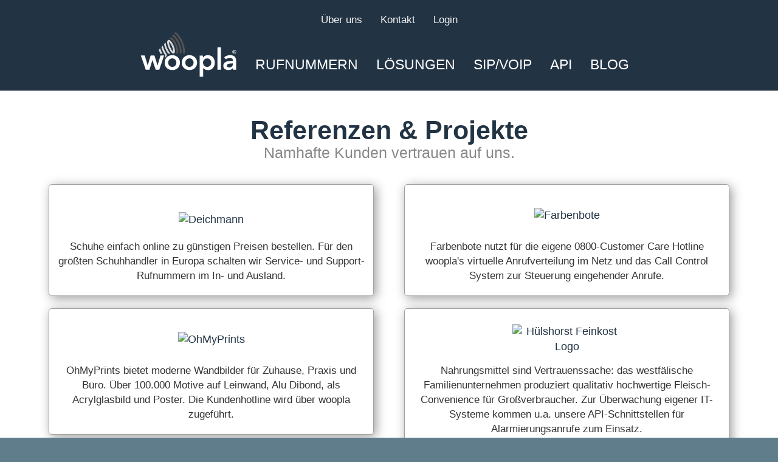

--- FILE ---
content_type: text/html; charset=utf-8
request_url: https://woopla.de/referenzen/
body_size: 6748
content:

<!DOCTYPE html>
<html lang="de">
<head><meta charset="utf-8" /><meta name="author" content="woopla GmbH" /><meta name="robots" content="index, follow" /><meta name="google-site-verification" content="CMOJ7bGIfiZOSgQDOL2JIjrd5rEe83nfVX9hcX1PcGU" /><meta name="viewport" content="width=device-width, initial-scale=1" /><meta name="keywords" content="IVR, Voice Bots, Audiotex, Hotlines, 0900, 0800, 01805, 01806, 01379, 0137, Sprachapplikationen, Werbung, Next Generation Network, SIP, VoIP, Voice over IP, Mehrwertdienste, Mehrwerttelefonie, NGN, Telekommunikation, Sprachmehrwertdienste, Responsemanagement" /><meta property="og:site_name" content="woopla" /><meta property="og:locale" content="de_DE" /><meta property="og:type" content="website" />
   	<!--meta property="og:image" content="https://woopla.de/public/logo-woopla-bw.png"--> 
    
    <link rel="canonical" href="https://woopla.de/referenzen/"><meta property="og:url" content="https://woopla.de/referenzen/"><link rel="apple-touch-icon" sizes="180x180" href="/apple-touch-icon.png" /><link rel="icon" type="image/png" sizes="32x32" href="/favicon-32x32.png" /><link rel="icon" type="image/png" sizes="16x16" href="/favicon-16x16.png" /><link rel="shortcut icon" sizes="48x48" href="/favicon.ico" /><link rel="manifest" href="/site.webmanifest" /><link rel="mask-icon" href="/safari-pinned-tab.svg" color="#223344" /><link rel="stylesheet" type="text/css" href="/assets/css/fontstyle.css" /><link rel="stylesheet" type="text/css" href="/assets/css/socstyle.css" /><link rel="stylesheet" type="text/css" href="/assets/css/woopla-dream.css?v=20" />
    
    <script src="/assets/js/jquery-1.10.2.min.js"></script>
    <script src="/assets/js/bootstrap.min.js"></script>

    <script type="application/ld+json">{"@context":"http://schema.org","@type":"Organization","name":"woopla","legalName":"woopla GmbH","logo":"https://woopla.de/public/logo-woopla-bw.png","url":"https://woopla.de/","sameAs":["https://woop.la/"]}</script>

    <style>
    .clientlogos {
	padding:0;
	height:auto;
	background:#fff;
	display:inline-block;
	text-align:center;
	padding:0;
	margin:0;
	width:100%;
	padding-bottom:20px;
}

.clientlogos h4 {
	font-size:calc(0.6em + 1vw);
	color:#A2A2A2;
	margin:0;
	margin-top:30px;
}

.clientlogos img {
	-webkit-filter: grayscale(100%);
	-moz-filter: grayscale(100%);
	-o-filter: grayscale(100%);
	-ms-filter: grayscale(100%);
	filter: grayscale(100%);
}

  </style>
<meta name="description" content="Hier finden Sie einige unserer Kunden. Namhafte Firmen vertrauen auf die Dienstleistung von woopla. An dieser Stelle vielen Dank an unsere Kunden für viele spannende Projekte." /><title>
	Referenzen, Kunden &amp; Projekte | woopla
</title></head>
<body>
    <div class="container-fluid" role="main">

        <header class="page-header">
            <!--HEADER: TOPROW -->
            <div class="row toprow">
                <div class="col-lg-12">
                    <ul class="list-inline" style="font-size:1.2em;">
                        <!--li class="hidden-xs"><a title="Telekommunikationsdienste für Privatkunden von woopla" href="https://woop.la"><span class="glyphicon glyphicon-th" aria-hidden="true"></span>&nbsp;Privatkunden</a></li-->
                        <!--li class="hidden-xs"><a title="Referenzkunden und Projekte von woopla" href="/referenzen"><span class="glyphicon glyphicon-heart" aria-hidden="true"></span>&nbsp;Referenzen</a></li-->
                        <li class="hidden-xs"><a title="Informationen über woopla" href="/woopla/">Über uns</a></li>
                        <li><a title="Kontakt zu woopla" href="/kontakt/">Kontakt</a></li>
                        <li><a title="Loginbereich für woopla Geschäftskunden" href="/login/">Login</a></li>
                    </ul>
                </div>
            </div>


            <div class="row visible-xs" style="background:#223344;padding:5px;padding-top:0;padding-left:0;margin-top:0;">
                <div class="col-xs-9">
                    <a class="pull-left" title="Telekommunikationsdienste für Unternehmen von woopla" href="/">
                        <!--img src="/assets/img/logo-woopla-invert.png" class="img-responsive" style="max-width: 160px;margin-left:-4px;" alt="woopla Telekommunikation" /-->
                        <img src="/public/woopla-logo-invert-trademark.svg" class="img-responsive" style="width:160px;margin-left:-4px;" alt="woopla Telekommunikation" />
                    </a>
                </div>
                <div class="col-xs-3" style="padding: 0; padding-top: 18px;">
                    <div class="navbar navbar-default">
                        <div class="navbar-header">
                            <button type="button" class="navbar-toggle pull-right" data-toggle="collapse" data-target=".navbar-responsive-collapse" aria-label="Hauptmenu">
                                <span class="icon-bar"></span>
                                <span class="icon-bar"></span>
                                <span class="icon-bar"></span>
                            </button>
                        </div>
                    </div>
                </div>
            </div>

            <div class="row visible-xs" style="margin-top:-20px;margin-left:-30px;margin-right:-30px;" role="navigation">
                <div class="col-xs-12">
                    <div class="navbar-collapse collapse navbar-responsive-collapse" style="margin-top:10px;max-height:520px;">
                        <div style="padding:5px;padding-top:10px;background:#cfd8dc;">
                        <ul class="nav navbar-nav mobnav" style="display:block;margin:20px;">
                            <li><a class="btn btn-md btn-default" title="Servicerufnummern und intelligente Festnetzrufnummern im In- und Ausland von woopla" href="/service-rufnummern/">Rufnummern</a></li>
                            <li style="margin-top:15px;"><a class="btn btn-md btn-default" title="Mehrwertdienste und Telekommunikationslösungen für Unternehmen von woopla" href="/ivr-mehrwert-dienste-audiotex/">Lösungen</a></li>
                            <li style="margin-top:15px;"><a class="btn btn-md btn-default" title="SIP-Routing, WebRTC Browsertelefonate und Voice over IP von woopla" href="/sip-voip-webrtc/">SIP/VoIP</a></li>
                            <li style="margin-top:15px;"><a class="btn btn-md btn-default" title="API für Voice &amp; SMS von woopla" href="/voice-sms-api/">API</a></li>
                        </ul>
                        <ul class="list-inline text-center" style="margin-top:20px;padding:10px;">
                            <li><a title="Alles über woopla" class="footlinks" href="/woopla/">Über uns</a></li>
                            <li><a title="Nachrichten aus der Telekommunikationswelt von woopla" class="footlinks" href="/blog/">Blog</a></li>
                            <li><a title="Kontakt zu woopla" class="footlinks" href="/kontakt/">Kontakt</a></li>
                            <li><a title="Kunden und Projekte: woopla Referenzen" class="footlinks" href="/referenzen/">Referenzen</a></li>
                        </ul>
                        </div>
                    </div>
                </div>
            </div>
        </header>

        <div class="row">
            <div class="col-lg-12">
                <div class="navbar navbar-default hidden-xs">
                    <div class="navbar-collapse collapse navbar-responsive-collapse">
                        <ul class="nav navbar-nav">
                            <li><a href="/" style="padding-left:0;">
                                <img src="/public/woopla-logo-invert-trademark.svg" class="img-responsive img-menulogo" style="width:160px;" alt="woopla Telekommunikation" />
                            </a></li>
                            <li><a title="Servicerufnummern und intelligente Festnetzrufnummern im In- und Ausland von woopla" href="/service-rufnummern/">Rufnummern</a></li>
                            <li><a title="Mehrwertdienste und Telekommunikationslösungen für Unternehmen von woopla" href="/ivr-mehrwert-dienste-audiotex/">Lösungen</a></li>
                            <li><a title="SIP-Routing, SIP-Trunking, WebRTC Browsertelefonate und Voice over IP von woopla" href="/sip-voip-webrtc/">SIP/VoIP</a></li>
                            <li><a title="API für Voice &amp; SMS von woopla" href="/voice-sms-api/">API</a></li>
                            <li class="hidden-sm hidden-xs"><a title="Telekommunikationsnachrichten von woopla" href="/blog/">Blog</a></li>
                        </ul>
                    </div>
                </div>
            </div>
        </div>

        


  <div class="contentcontainer" style="background:#fff;">
      <div class="container">

            <div class="row"> 
                <div class="col-lg-12">
                    <h1 class="titletrack">Referenzen &amp; Projekte</h1>
                    <h2 class="subtitle">Namhafte Kunden vertrauen auf uns.</h2>
                </div>
            </div>

          <div class="row first">         
          <div class="col-lg-6"><div class="previewcli center-block"><div class="lholder" style="padding-top:15px;">
          <a href="https://www.deichmann.com/DE/de/shop/welcome.html"><img src="/img/customers/logo-deichmann.svg" alt="Deichmann" class="center-block img-responsive" style="max-width:180px;" /></a></div>
          <p>Schuhe einfach online zu günstigen Preisen bestellen. Für den größten Schuhhändler in Europa schalten wir Service- und Support-Rufnummern im In- und Ausland.</p></div></div>


                        <div class="col-lg-6"><div class="previewcli center-block"><div class="lholder">
          <a href="http://www.farbenbote.de"><img src="/img/customers/farbenbote.png" alt="Farbenbote" class="center-block img-responsive" style="max-width:180px;" /></a></div>
          <p>Farbenbote nutzt für die eigene 0800-Customer Care Hotline woopla's virtuelle Anrufverteilung im Netz und das Call Control System zur Steuerung eingehender Anrufe.</p></div></div>

          </div>


          <div class="row" style="margin-top:-20px;">
          <div class="col-lg-6"><div class="previewcli center-block"><div class="lholder">
          <a href="http://www.ohmyprints.com"><img src="/img/customers/logo-ohmyprints.png" alt="OhMyPrints" class="center-block img-responsive" style="max-width:180px;" /></a></div>
          <p>OhMyPrints bietet moderne Wandbilder für Zuhause, Praxis und Büro. Über 100.000 Motive auf Leinwand, Alu Dibond, als Acrylglasbild und Poster. Die Kundenhotline wird über woopla zugeführt.</p></div></div>              
          
              <div class="col-lg-6"><div class="previewcli center-block"><div class="lholder">
          <a href="https://www.huelshorst-feinkost.de/"><img src="/img/customers/logo-huelshorst.png" alt="Hülshorst Feinkost Logo" class="center-block img-responsive" style="max-width:180px;" /></a></div>
          <p>Nahrungsmittel sind Vertrauenssache: das westfälische Familienunternehmen produziert qualitativ hochwertige Fleisch-Convenience für Großverbraucher. Zur Überwachung eigener IT-Systeme kommen u.a. unsere API-Schnittstellen für Alarmierungsanrufe zum Einsatz.</p></div></div>
           </div>


          <div class="row" style="margin-top:-20px;">          
          <div class="col-lg-6"><div class="previewcli center-block"><div class="lholder">
          <a href="https://vypii.com/"><img src="/img/customers/vypii-logo.png" alt="vypii" class="center-block img-responsive" style="max-width:180px;" /></a></div>
          <p>vypii ermöglicht es Unternehmen, Kunden online so zu beraten, als wären diese physisch im Verkaufsraum vor Ort. Für die integrierte Sprachverbindung setzt vypii auf die Schnittstellen von woopla.</p>
          </div></div>
          <div class="col-lg-6"><div class="previewcli center-block"><div class="lholder">
          <a href="http://www.das-kriminal-dinner.de/"><img src="/img/customers/kriminaldinner.png" alt="Das Kriminal Dinner" class="center-block img-responsive" style="max-width:180px;" /></a></div>
          <p>Tickets für die spannenden Kriminal Dinner können nun auch telefonisch bestellt werden. Die Spannung beginnt bereits mit dem Anruf: ein tolles Audioerlebnis erwartet Sie.</p></div></div>
          </div>

          
          <div class="row" style="margin-top:-20px;">              
          <div class="col-lg-6"><div class="previewcli center-block"><div class="lholder">
          <a href="http://www.juiceplus.de"><img src="/img/customers/juice-plus-logo.png" alt="Juice PLUS+" class="center-block img-responsive" style="max-width:180px;" /></a></div>
          <p>Juice PLUS+ unterstützt die gesunde Ernährung mit hochwertigen Produkten. Die Abwicklung eingehender Anrufverkehre hat Juice PLUS+ in die Hände von woopla gelegt.</p></div></div>          
          <div class="col-lg-6"><div class="previewcli center-block"><div class="lholder">
          <a href="http://easierlife.de"><img src="/img/customers/easierlife.png" alt="easierLife" class="center-block img-responsive" style="max-width:180px;" /></a></div>
          <p>easierLife bietet Sicherheit für Senioren auch ohne Notrufknopf. Eine telefonische Alarmierungs-Komponente wird über die APIs von woopla in das easierLife-System integriert.</p>
          </div></div></div>


          <div class="row" style="margin-top:-20px;">
          <div class="col-lg-6"><div class="previewcli center-block"><div class="lholder">
          <a href="http://www.clarzeit.de"><img src="/img/customers/clarzeit.png" alt="Clarzeit" class="center-block img-responsive" style="max-width:180px;" /></a></div>
          <p>Clarzeit bietet telefonisches Business Coaching von Profis. Mit woopla wurde ein Anrufsystem entwickelt, welches Clarzeit eine einfache Anrufsteuerung ermöglicht.</p></div></div>              
          <div class="col-lg-6"><div class="previewcli center-block"><div class="lholder">
          <a href="http://www.snowtrex.de"><img src="/img/customers/snow.png" alt="SnowTrex" class="center-block img-responsive" style="max-width:180px;" /></a></div>
          <p>Snow up your life! Für den bekannten Anbieter von Wintersportreisen stellt woopla Customer Care Rufnummern in Deutschland und im Ausland bereit.</p></div></div>          
          </div>


          <div class="row" style="margin-top:-20px;">

                        <div class="col-lg-6"><div class="previewcli center-block"><div class="lholder">
          <a href="https://www.comatch.com"><img src="/img/customers/comatch.png" alt="Comatch" class="center-block img-responsive" style="max-width:180px;" /></a></div>
          <p>Comatch ist die Plattform für Top-Managementberater und Experten. Comatch betreibt über woopla eine eigene Telefonkonferenzplattform mit internationalen Einwahlrufnummern.</p></div></div>

          <div class="col-lg-6"><div class="previewcli center-block"><div class="lholder">
          <a href="http://www.fischkopf.de"><img src="/img/customers/fisch.png" alt="Fischkopf" class="center-block img-responsive" style="max-width:180px;" /></a></div>
          <p>fischkopf.de ist die größte Online-Singlebörse Norddeutschlands. Eine Testmitgliedschaft kann u.a. über den Anruf einer 0900-Rufnummer bezahlt werden.</p></div></div>          
          </div>          
          </div>
  </div>
    





        <footer class="woopfoot">      

                <div class="row infoframe">
                  
                        <div class="col-lg-3 col-md-4 col-sm-4">
                                <h3 class="topless">Kontakt zu uns</h3>
                                <ul class="list-unstyled icon-list">
                                    <li class="giuser"><a title="Kontakt zu woopla" href="/kontakt/">Kontaktformular</a></li>
                                    <li class="giphone"><a href="tel:+4920345182820">0203-451828-20</a></li>
                                    <li class="giletter">hallo@woopla.de</li>
                                    <li class="glyphicon-globe"><a href="https://woopla.de/">woopla.de</a> (B2B)</li>
                                    <li class="glyphicon-globe"><a href="https://woop.la/">woop.la</a> (B2C)</li>
                                </ul>
                        </div>

                        
                        <div class="col-lg-3 col-md-4 hidden-sm hidden-xs">                        
                            <div class="visible-xs" style="height:20px;">&nbsp;</div>
                            <h3 class="topless">Rufnummern</h3>
                            <ul class="list-unstyled icon-list">
                            <li class="rarrow"><a href="/service-rufnummern/did-ausland/" title="Georufnummer im Ausland schalten">Virtuelle Auslandsnummern</a></li>                            
                            <li class="rarrow"><a href="/service-rufnummern/did-festnetz-deutschland/" title="Lokale Ortsnetzrufnummern schalten - ohne physikalischen Anschluss">Virtuelle Ortsnetznummern</a></li>                           
                            <li class="rarrow"><a href="/service-rufnummern/mobilfunk-langwahl-virtuell/" title="Virtuelle Mobilfunknummern schalten - ohne SIM Karte">Virtuelle Mobilfunknummern</a></li>                                                      
                            <li class="rarrow"><a title="0800 Rufnummer schalten" href="/0800-service-rufnummer/">0800 Rufnummer</a></li>
                            <li class="rarrow"><a title="0900 Rufnummer schalten" href="/service-rufnummern/0900-premium-rate/">0900 Rufnummer</a></li>
                            <li class="rarrow"><a title="01806 Rufnummer schalten" href="/01806-service-rufnummer/">01806 Rufnummer</a></li>
                            <li class="rarrow"><a href="/service-rufnummern/" title="Rufnummern von woopla">alle Rufnummern...</a></li>
                            </ul>

                            <div class="hidden-lg">
                            <h3 class="topless">Lösungen</h3>
                            <ul class="list-unstyled icon-list">
                            <li class="rarrow"><a title="Hotline Entwicklung und Hosting in der Cloud" href="/ivr-mehrwert-dienste-audiotex/entwicklung/">Hotline Entwicklung &amp; Hosting</a></li>
                            <li class="rarrow"><a title="Telefonische Voice Bots von woopla" href="/voice-bots-am-telefon/">Telefonische Voice Bots</a></li>
                            <li class="rarrow"><a title="Routing von Servicenummern per SIP oder ISDN inkl. Warteschleife" href="/ivr-mehrwert-dienste-audiotex/routing-sip/">Routing</a></li>
                            <li class="rarrow"><a title="Individuelle Telefonkonferenz" href="/ivr-mehrwert-dienste-audiotex/telefonkonferenz-individuell/">Telefonkonferenz</a></li>
                            <li class="rarrow"><a title="Schnittstellen und APIs von woopla" href="/voice-sms-api/">Voice APIs</a></li>                            
                            <li class="rarrow"><a title="Mehrwertdienste von woopla" href="/ivr-mehrwert-dienste-audiotex/">alle Mehrwertdienste...</a></li>
                            </ul>                        
                            </div>
                        </div>

                        <div class="col-lg-3 hidden-md hidden-sm hidden-xs">                                           
                        <h3 class="topless">Lösungen</h3>
                        <ul class="list-unstyled icon-list">
                            <li class="rarrow"><a title="Hotline Entwicklung und Hosting in der Cloud" href="/ivr-mehrwert-dienste-audiotex/entwicklung/">Hotline Entwicklung &amp; Hosting</a></li>
                            <li class="rarrow"><a title="Telefonische Voice Bots von woopla" href="/voice-bots-am-telefon/">Telefonische Voice Bots</a></li>
                            <li class="rarrow"><a title="Routing von Servicenummern per SIP oder ISDN inkl. Warteschleife" href="/ivr-mehrwert-dienste-audiotex/routing-sip/">Routing</a></li>
                            <li class="rarrow"><a title="Individuelle Telefonkonferenz" href="/ivr-mehrwert-dienste-audiotex/telefonkonferenz-individuell/">Telefonkonferenz</a></li>
                            <li class="rarrow"><a title="Gewinnspiele am Telefon veranstalten" href="/ivr-mehrwert-dienste-audiotex/gewinnspiel-voting/">Gewinnspiele</a></li>
                            <li class="rarrow"><a title="Schnittstellen und APIs von woopla" href="/voice-sms-api/">Voice APIs</a></li>                            
                            <li class="rarrow"><a title="Mehrwertdienste von woopla" href="/ivr-mehrwert-dienste-audiotex/">alle Mehrwertdienste...</a></li>
                        </ul>
                        </div>               
 
                        <div class="col-lg-3 col-md-4 col-sm-8">
                                <div class="visible-xs" style="height:20px;">&nbsp;</div>
                                <h3 class="topless">News im <a title="Neuigkeiten im woopla Blog" href="/blog/">woopla Blog</a></h3>
                                <ul class="list-unstyled icon-list">
                                    <li class="giblog"><a title="Bei Anruf Abschleppwagen" href="/blog/voicebot-telefon-auto-abschleppen">Bei Anruf Abschleppwagen</a></li><li class="giblog"><a title="Hotlines für den Tierarzt-Notdienst im Rhein-Erft-Kreis" href="/blog/tierarzt-notdienst-hotline-rhein-erft-kreis">Hotlines für den Tierarzt-Notdienst im Rhein-Erft-Kreis</a></li><li class="giblog"><a title="Voice Chat mit GPT-4o: die KI von OpenAI am Telefon" href="/blog/open-ai-gpt3-voice-chat-am-telefon">Voice Chat mit GPT-4o: die KI von OpenAI am Telefon</a></li><li class="giblog"><a title="Telefonie-Adapter für den Chatbot der PayCenter Bezahlkarte" href="/blog/bezahlkarte-telefonadapter-voicebot">Telefonie-Adapter für den Chatbot der PayCenter Bezahlkarte</a></li><li class="giblog"><a title="durchwahl.app von woopla: wie CallByCall vom Handy" href="/blog/callbycall-vom-handy-durchwahl-app">durchwahl.app von woopla: wie CallByCall vom Handy</a></li>
                                </ul>
                        </div>
            </div>

            <div class="row byebye">
                <div class="col-lg-12 text-center">
                    <ul class="list-inline">
                        <li>Copyright 2009-2026, &copy; <a class="footlinks" href="https://woopla.de/">woopla</a> GmbH</li>
                    </ul>
                    <ul class="list-inline">
                        <li><a class="footlinks" href="/woopla/">Über uns</a></li>
                        <li><a class="footlinks" href="/blog/">Blog</a></li>
                        <li><a class="footlinks" href="/sitemap/">Sitemap</a></li>
                        <li><a class="footlinks" href="/downloads/">Downloads</a></li>
                        <li><a class="footlinks" href="/legal/de/datenschutz/">Datenschutz</a></li>
                        <li><a class="footlinks" href="/legal/de/nutzungshinweise/">Nutzungshinweise</a></li>
                        <li><a class="footlinks" target="_blank" href="https://woop.la/legal/de/barrierefreiheit/">Barrierefreiheit (B2C)</a></li>
                        <li><a class="footlinks" href="/legal/de/impressum/">Impressum</a></li>
                    </ul>
                </div>
            </div>

            <div class="row byebye">
                <div class="col-lg-12 text-center">
                    <p>
                        <small style="color:#f2f2f2;">Made with&nbsp;<span class="glyphicon glyphicon-heart" aria-hidden="true" style="color:#f00;font-size:1.3em;margin-top:3px;"></span>in Duisburg, Germany.</small>
                    </p>
                </div>
            </div>

        </footer>
    </div>

    
</body>
</html>


--- FILE ---
content_type: text/css
request_url: https://woopla.de/assets/css/fontstyle.css
body_size: 917
content:
/* roboto-regular - latin */
@font-face {
    font-family: 'Roboto';
    font-style: normal;
    font-weight: 400;
    src: url('/assets/fonts/roboto/roboto-v20-latin-regular.eot'); /* IE9 Compat Modes */
    src: local('Roboto'), local('Roboto-Regular'), url('/assets/fonts/roboto/roboto-v20-latin-regular.eot?#iefix') format('embedded-opentype'), /* IE6-IE8 */
    url('/assets/fonts/roboto/roboto-v20-latin-regular.woff2') format('woff2'), /* Super Modern Browsers */
    url('/assets/fonts/roboto/roboto-v20-latin-regular.woff') format('woff'), /* Modern Browsers */
    url('/assets/fonts/roboto/roboto-v20-latin-regular.ttf') format('truetype'), /* Safari, Android, iOS */
    url('/assets/fonts/roboto/roboto-v20-latin-regular.svg#Roboto') format('svg'); /* Legacy iOS */
}
/* roboto-italic - latin */
@font-face {
    font-family: 'Roboto';
    font-style: italic;
    font-weight: 400;
    src: url('/assets/fonts/roboto/roboto-v20-latin-italic.eot'); /* IE9 Compat Modes */
    src: local('Roboto Italic'), local('Roboto-Italic'), url('/assets/fonts/roboto/roboto-v20-latin-italic.eot?#iefix') format('embedded-opentype'), /* IE6-IE8 */
    url('/assets/fonts/roboto/roboto-v20-latin-italic.woff2') format('woff2'), /* Super Modern Browsers */
    url('/assets/fonts/roboto/roboto-v20-latin-italic.woff') format('woff'), /* Modern Browsers */
    url('/assets/fonts/roboto/roboto-v20-latin-italic.ttf') format('truetype'), /* Safari, Android, iOS */
    url('/assets/fonts/roboto/roboto-v20-latin-italic.svg#Roboto') format('svg'); /* Legacy iOS */
}
/* roboto-500 - latin */
@font-face {
    font-family: 'Roboto';
    font-style: normal;
    font-weight: 500;
    src: url('/assets/fonts/roboto/roboto-v20-latin-500.eot'); /* IE9 Compat Modes */
    src: local('Roboto Medium'), local('Roboto-Medium'), url('/assets/fonts/roboto/roboto-v20-latin-500.eot?#iefix') format('embedded-opentype'), /* IE6-IE8 */
    url('/assets/fonts/roboto/roboto-v20-latin-500.woff2') format('woff2'), /* Super Modern Browsers */
    url('/assets/fonts/roboto/roboto-v20-latin-500.woff') format('woff'), /* Modern Browsers */
    url('/assets/fonts/roboto/roboto-v20-latin-500.ttf') format('truetype'), /* Safari, Android, iOS */
    url('/assets/fonts/roboto/roboto-v20-latin-500.svg#Roboto') format('svg'); /* Legacy iOS */
}

@font-face {
	font-family: 'icomoon';
	src:url('/assets/fonts/icomoon.eot?7zkmhi');
	src:url('/assets/fonts/icomoon.eot?#iefix7zkmhi') format('embedded-opentype'),
		url('/assets/fonts/icomoon.woff?7zkmhi') format('woff'),
		url('/assets/fonts/icomoon.ttf?7zkmhi') format('truetype'),
		url('/assets/fonts/icomoon.svg?7zkmhi#icomoon') format('svg');
	font-weight: normal;
	font-style: normal;
}

.icon-webrtc {
	font-family: 'icomoon';
	speak: none;
	font-style: normal;
	font-weight: normal;
	font-variant: normal;
	text-transform: none;
	line-height: 1;

	/* Better Font Rendering =========== */
	-webkit-font-smoothing: antialiased;
	-moz-osx-font-smoothing: grayscale;
}

.icon-webrtc .path1:before {
	content: "\e600";
	color: #fff;
}
.icon-webrtc .path2:before {
	content: "\e601";
	margin-left: -1.03125em;
	color: #990066;
}
.icon-webrtc .path3:before {
	content: "\e602";
	margin-left: -1.03125em;
	color: #fff;
}

.icon-webrtc-invert {
	font-family: 'icomoon';
	speak: none;
	font-style: normal;
	font-weight: normal;
	font-variant: normal;
	text-transform: none;
	line-height: 1;

	/* Better Font Rendering =========== */
	-webkit-font-smoothing: antialiased;
	-moz-osx-font-smoothing: grayscale;
}

.icon-webrtc-invert .path1:before {
	content: "\e600";
	color: #990066;
}
.icon-webrtc-invert .path2:before {
	content: "\e601";
	margin-left: -1.03125em;
	color: #FFFFFF;
}
.icon-webrtc-invert .path3:before {
	content: "\e602";
	margin-left: -1.03125em;
	color: #990066;
}



--- FILE ---
content_type: text/css
request_url: https://woopla.de/assets/css/socstyle.css
body_size: 518
content:
@font-face {
	font-family: 'socialicons';
	src:url('/assets/fonts/socialicons.eot?-w34u8p');
	src:url('/assets/fonts/socialicons.eot?#iefix-w34u8p') format('embedded-opentype'),
		url('/assets/fonts/socialicons.woff?-w34u8p') format('woff'),
		url('/assets/fonts/socialicons.ttf?-w34u8p') format('truetype'),
		url('/assets/fonts/socialicons.svg?-w34u8p#socialicons') format('svg');
	font-weight: normal;
	font-style: normal;
}

.sciicons {
	font-family: 'socialicons';
	speak: none;
	font-style: normal;
	font-weight: normal;
	font-variant: normal;
	text-transform: none;
	line-height: 1;

	/* Better Font Rendering =========== */
	-webkit-font-smoothing: antialiased;
	-moz-osx-font-smoothing: grayscale;
}

.sci-google-plus2:before {
	content: "\ea89";
    color:#dd4b39;
}

.sci-facebook2:before {
	content: "\ea8d";
    color:#3b5998;
}

.sci-twitter2:before {
	content: "\ea92";
    color:#00aced;
}

.sci-feed3:before {
	content: "\ea95";
}



--- FILE ---
content_type: image/svg+xml
request_url: https://woopla.de/public/woopla-logo-invert-trademark.svg
body_size: 7502
content:
<?xml version="1.0" encoding="utf-8"?>
<!-- Generator: Adobe Illustrator 22.0.0, SVG Export Plug-In . SVG Version: 6.00 Build 0)  -->
<svg version="1.1" id="Ebene_1" xmlns="http://www.w3.org/2000/svg" xmlns:xlink="http://www.w3.org/1999/xlink" x="0px" y="0px"
	 viewBox="0 0 459.9 217.3" style="enable-background:new 0 0 459.9 217.3;" xml:space="preserve">
<style type="text/css">
	.st0{fill:#FFFFFF;}
	.st1{fill:#535353;}
	.st2{fill:#D8D8D8;}
</style>
<g>
	<path class="st0" d="M4.9,114.8c5.7,0,11.4,0,17.2,0c0.9,0,1.2,0.3,1.5,1.1c4.5,14.7,9.1,29.4,13.6,44.1c0.1,0.4,0.3,0.7,0.5,1.3
		c1.5-5.3,3-10.4,4.5-15.4c2.9-10,5.8-20,8.6-30c0.2-0.8,0.6-1.1,1.5-1.1c5.3,0,10.6,0,16,0c0.9,0,1.2,0.3,1.5,1.1
		c4.3,13.9,8.6,27.8,12.9,41.7c0.4,1.2,0.7,2.3,1.2,3.8c1.2-3.8,2.2-7.3,3.2-10.8c3.5-11.6,6.9-23.2,10.4-34.9
		c0.2-0.5,0.3-0.9,1-0.9c5.3,0,10.6,0,15.8,0c0.1,0,0.2,0.1,0.4,0.1c-1.6,4.6-3.1,9.2-4.7,13.8c-4.4,13.1-8.9,26.1-13.3,39.2
		c-1.4,4.2-2.9,8.4-4.3,12.7c-0.2,0.7-0.5,0.9-1.2,0.9c-4.9,0-9.8,0-14.8,0c-0.7,0-1-0.3-1.3-0.9c-3.6-10.4-7.2-20.8-10.8-31.2
		c-1.5-4.4-3.1-8.9-4.7-13.5c-0.8,2.5-1.5,4.8-2.2,7.1c-2.8,9.1-5.6,18.3-8.4,27.4c-1.1,3.4-2.1,6.8-3.1,10.3
		c-0.2,0.6-0.4,0.9-1.1,0.9c-5.2,0-10.3,0-15.5,0c-0.7,0-1-0.2-1.3-0.9c-3.2-9.3-6.4-18.6-9.7-27.8c-4.3-12.4-8.6-24.8-13-37.2
		c-0.1-0.2-0.2-0.3-0.3-0.5C4.9,115,4.9,114.9,4.9,114.8z"/>
	<path class="st0" d="M383.6,129c0,17,0,34,0,51c0,1.3-0.4,1.5-1.5,1.5c-4.7-0.1-9.4,0-14,0c-0.9,0-1.2-0.2-1.2-1.2
		c0-34.2,0-68.5,0-102.7c0-1,0.4-1.2,1.3-1.2c4.8,0,9.5,0,14.3,0c1,0,1.3,0.3,1.3,1.3C383.6,94.8,383.6,111.9,383.6,129z"/>
	<path class="st1" d="M208.1,104.5c-1,0-2.1,0-3.1,0c-0.9,0-1.2-0.3-1-1.2c0.5-3.4,0.8-6.8,0.8-10.3c-0.2-8.2-1.7-16.1-4-23.9
		c-4.1-13.8-10.1-26.7-18.3-38.5c-5-7.3-10.9-13.7-18.3-18.6c-0.8-0.6-0.9-1-0.2-1.7c1.5-1.5,3-2.9,4.4-4.4c0.6-0.7,1.1-0.7,1.8-0.1
		c7,5,12.8,11.1,17.8,18c7.8,10.8,13.8,22.5,18.3,35.1c2.8,7.9,5,15.9,6.2,24.2c0.9,6.8,1.1,13.5,0.2,20.3c-0.1,0.9-0.4,1.2-1.3,1.1
		C210.2,104.4,209.2,104.5,208.1,104.5L208.1,104.5z"/>
	<path class="st1" d="M192.3,104.8c-1,0-2.1,0-3.1,0s-1.3-0.3-1-1.3c0.8-3.3,1-6.7,1-10.1c-0.1-6.6-1.4-12.9-3.2-19.2
		c-3.5-12-8.6-23.3-15.7-33.7c-4-5.9-8.5-11.2-14.4-15.3c-0.9-0.6-1.9-1.2-2.8-1.8c-0.7-0.4-0.9-0.8-0.2-1.5
		c1.6-1.6,3.2-3.3,4.7-4.9c0.6-0.6,1.1-0.2,1.6,0.1c3.9,2.5,7.3,5.4,10.4,8.8c5.5,5.9,9.8,12.5,13.6,19.5
		c6.1,11.2,10.6,23.1,13.1,35.7c0.9,4.8,1.4,9.7,1.3,14.7c-0.1,2.6-0.3,5.2-0.8,7.7c-0.2,0.9-0.5,1.3-1.5,1.2
		C194.3,104.7,193.3,104.7,192.3,104.8C192.3,104.7,192.3,104.7,192.3,104.8z"/>
	<path class="st1" d="M175.8,105c-1.1,0.1-2.5-0.1-3.8,0.1c-0.6,0.1-0.9-0.1-0.6-0.7c3-6.3,2.5-12.9,1.1-19.4
		c-3.1-14.5-9-27.8-18-39.6c-2.7-3.5-5.8-6.6-9.8-8.7c-1.1-0.6-2.2-1.1-3.4-1.4c-0.7-0.2-0.9-0.4-0.3-1c1.7-1.7,3.4-3.5,5.1-5.3
		c0.6-0.6,1.2-0.5,1.8-0.1c3,1.5,5.7,3.5,8.2,5.8c4.7,4.5,8.4,9.7,11.7,15.3c6.2,10.6,10.7,21.8,13.1,33.8c1.3,6.5,1.7,13,0,19.5
		c-0.5,1.8-0.5,1.8-2.3,1.8C177.7,105,176.8,105,175.8,105z"/>
	<path class="st2" d="M122.3,53.8c0.6,9.9,3.5,18.9,7.3,27.6c3.8,8.7,8.4,16.9,15,23.9c-0.4,0.4-0.7,0.3-1.1,0.3
		c-2.8,0-5.6-0.1-8.4,0.2c-1,0.1-1.5-0.3-2.1-1.1c-4.6-6.4-8.4-13.4-11.5-20.7c-2.9-6.7-5.1-13.5-6.6-20.6c-0.2-1.1-0.2-2,0.7-2.9
		C117.9,58.5,120,56.2,122.3,53.8z"/>
	<path class="st2" d="M108.7,67.9c0.9,3.7,1.9,7.1,3.1,10.5c3.6,10.3,8.4,20.1,14.6,29.1c2.1,3.1,1.5,6.3,0,9.4s-4.9,6.6-7.9,8.5
		c-0.2-0.2,0-0.4,0-0.5c2.7-6,1.8-11.6-1.8-16.9c-2.4-3.4-4.3-7.1-6.2-10.8c-3.3-6.5-5.9-13.3-8.1-20.2c-0.5-1.4-0.3-2.4,0.8-3.4
		C105,71.9,106.7,70,108.7,67.9z"/>
	<path class="st2" d="M100,106.3c-1.9,0.6-2.8-0.4-3.5-2c-2.4-5-4.6-10.1-6.6-15.3c-0.3-0.9-0.2-1.4,0.5-2.1c1.7-1.7,3.3-3.4,5-5.2
		c0.6-0.7,0.9-0.6,1.2,0.3c2.7,8.1,6.1,15.9,10.2,23.4c0.4,0.7,0.2,0.9-0.6,0.9C104.1,106.3,102,106.3,100,106.3z"/>
	<path class="st0" d="M353.3,137c-2.5-9.1-7.6-16.2-16.2-20.5c-6.2-3.1-12.7-3.8-19.5-3.1c-5.1,0.6-9.7,2.3-13.8,5.6
		c-1.9,1.5-3.4,3.4-5,5.7c0-3.2,0-5.9,0-8.7c0-0.9-0.2-1.2-1.1-1.1c-4.5,0-9,0.1-13.4,0c-1.2,0-1.5,0.2-1.5,1.5
		c0,32.2,0,64.5,0,96.7c5.6,0,11.2,0,16.8,0c0-13.3,0-26.6,0-40.2c0.4,0.5,0.6,0.7,0.8,0.9c2.5,2.8,5.3,5.1,8.8,6.7
		c5.7,2.6,11.7,3.1,17.9,2.4c6.7-0.8,12.4-3.6,17.2-8.2c7-6.8,10-15.4,10.4-24.9C354.9,145.3,354.5,141.1,353.3,137z M318.4,167.9
		c-11.2,0-19.4-8.5-19.4-20c0-11.2,8.4-19.7,19.5-19.7c11.2,0,19.3,8.3,19.4,19.8C338,159.4,329.9,167.9,318.4,167.9z"/>
	<path class="st0" d="M270.6,143c-1-7.4-3.9-13.9-9.2-19.3c-6.3-6.4-14.1-9.7-23-10.5c-7.7-0.7-15.2,0.5-22.1,4.3
		c-8.1,4.3-13.6,10.9-16.3,19.6c-1.8,5.9-2.1,11.9-1,17.9c1.4,7.4,4.8,13.7,10.4,18.8c7.2,6.4,15.7,9.2,26.3,9.2
		c4.4,0.2,10-1.2,14.1-2.9c8.9-3.8,15.3-10.1,18.7-19.2C270.8,155.1,271.4,149.1,270.6,143z M243.2,166c-11,5.2-25.2-0.1-27.6-14.3
		c-1.2-6.8,0.5-12.8,5.3-17.9c2.7-2.9,6.1-4.6,10-5.3c5.2-0.9,10.2-0.2,14.7,2.8c4.6,3.1,7.2,7.5,8.3,12.9c0.2,1.3,0.3,2.5,0.3,3.8
		C253.8,156.1,250.7,162.5,243.2,166z"/>
	<path class="st0" d="M189.1,140.3c-1.3-6.6-4.3-12.3-9.1-17c-6.2-6.1-13.9-9.3-22.5-10.1c-6.3-0.5-12.5,0.1-18.4,2.5
		c-7.7,3.1-13.8,8.1-17.6,15.5c-4.1,7.9-4.9,16.2-3.2,24.9c1.5,7.1,5,13.2,10.5,18c7.1,6.2,15.6,8.9,26.2,8.9
		c5.4,0.1,11.6-1.4,17.4-4.6c6.2-3.4,11-8.2,14-14.6C190,156.4,190.7,148.4,189.1,140.3z M153.6,167.9c-11,0-19.3-8.5-19.4-19.8
		c0-11.4,8.4-19.9,19.5-19.9c11.4,0.1,19.5,8.8,19.3,20.2C172.9,159.3,165,168,153.6,167.9z"/>
	<path class="st0" d="M455.8,140.9c0-3.3-0.3-6.5-1-9.7c-1.8-7.9-6.4-13.5-14.2-16.2c-8.2-2.7-16.5-2.6-24.9-0.6
		c-6,1.4-11.4,4.2-15.9,8.5c-0.6,0.6-0.8,1,0,1.6c2.5,2.4,4.9,4.8,7.3,7.3c0.6,0.6,1,0.6,1.6,0.1c6.2-5.2,13.3-7.2,21.2-5.8
		c6.7,1.1,10.9,5.2,10.9,12.5c0,1.1-0.3,1.2-1.3,1.2c-5.8,0-11.6,0-17.4,0.7c-5.2,0.6-10.3,1.6-15.1,3.8c-9.7,4.4-13.4,12.6-11.9,22
		c1,6.8,5.3,11.3,11.4,14.1c5.6,2.6,11.6,3,17.7,2.2c4.3-0.6,8.1-2.2,11.5-4.9c1.9-1.6,3.5-3.4,5.1-5.4c0,2.7,0,5.3,0,8
		c0,0.9,0.3,1.1,1.1,1.1c4.2,0,8.5-0.1,12.7,0c1.1,0,1.3-0.3,1.3-1.3C455.8,167.1,455.8,154,455.8,140.9z M439.8,152.7
		c-0.1,0.6,0,1.1,0,1.7c0,2.2-0.2,4.4-0.9,6.6c-1.3,4.1-4.1,6.8-8.1,8.2c-4.7,1.6-9.5,1.9-14.2-0.1c-3-1.3-5-3.6-5.1-7
		c-0.1-3.3,1.7-5.6,4.6-7.1c2.8-1.5,5.9-2.2,9-2.6c4.5-0.6,9-0.6,13.5-0.7C439.6,151.5,439.9,151.8,439.8,152.7z"/>
	<path class="st2" d="M165.8,87.4c-2.4-12.1-7.1-23.3-13.9-33.7c-2.4-3.8-5.2-7.3-8.9-9.9c-5.9-4.3-12.1-1.8-13.3,5.3
		c-0.7,4-0.1,8,0.7,11.9c2,9,5.3,17.6,9.7,25.7c2.9,5.3,6.1,10.3,10.5,14.5c2.3,2.1,4.7,3.9,7.2,4c4.4,0,7.2-2.2,8.1-6.1
		C166.9,95.2,166.5,91.3,165.8,87.4z M157.8,96.9c-11.9-13.4-18.7-28.9-20.3-46.7c0.2-0.1,0.4-0.2,0.6-0.2
		c11.9,13.3,18.7,28.9,20.4,46.7C158.2,96.7,158,96.8,157.8,96.9z"/>
	<g>
		<path class="st0" d="M447,88.3c1.5,0,3,0.4,4.4,1.2s2.5,1.9,3.3,3.3s1.2,2.9,1.2,4.5s-0.4,3.1-1.2,4.5s-1.9,2.5-3.3,3.3
			s-2.9,1.2-4.5,1.2s-3.1-0.4-4.5-1.2s-2.5-1.9-3.3-3.3s-1.2-2.9-1.2-4.5s0.4-3.1,1.2-4.5s1.9-2.5,3.3-3.3S445.4,88.3,447,88.3z
			 M447,90c-1.2,0-2.4,0.3-3.6,0.9s-2,1.5-2.7,2.7s-1,2.4-1,3.6c0,1.3,0.3,2.5,1,3.6s1.5,2,2.7,2.7s2.3,1,3.6,1s2.5-0.3,3.6-1
			s2-1.5,2.7-2.7s1-2.3,1-3.6c0-1.3-0.3-2.5-1-3.6s-1.5-2-2.7-2.7S448.2,90,447,90z M442.9,102v-9.5h1.9c1.8,0,2.8,0,3,0
			c0.6,0.1,1.1,0.2,1.5,0.4s0.7,0.5,0.9,0.9s0.4,0.9,0.4,1.4c0,0.7-0.2,1.3-0.7,1.8s-1.1,0.8-1.9,0.9c0.3,0.1,0.5,0.2,0.7,0.4
			s0.4,0.4,0.6,0.7c0.1,0.1,0.3,0.5,0.7,1.2l1.1,1.9h-2.4l-0.8-1.5c-0.5-1-1-1.7-1.3-2s-0.8-0.4-1.3-0.4h-0.5v3.9L442.9,102
			L442.9,102z M444.8,96.6h0.8c1.1,0,1.8,0,2.1-0.1s0.5-0.2,0.6-0.5s0.2-0.5,0.2-0.7c0-0.3-0.1-0.5-0.2-0.7s-0.4-0.4-0.7-0.4
			s-1-0.1-2.1-0.1h-0.8v2.5H444.8z"/>
	</g>
</g>
</svg>
